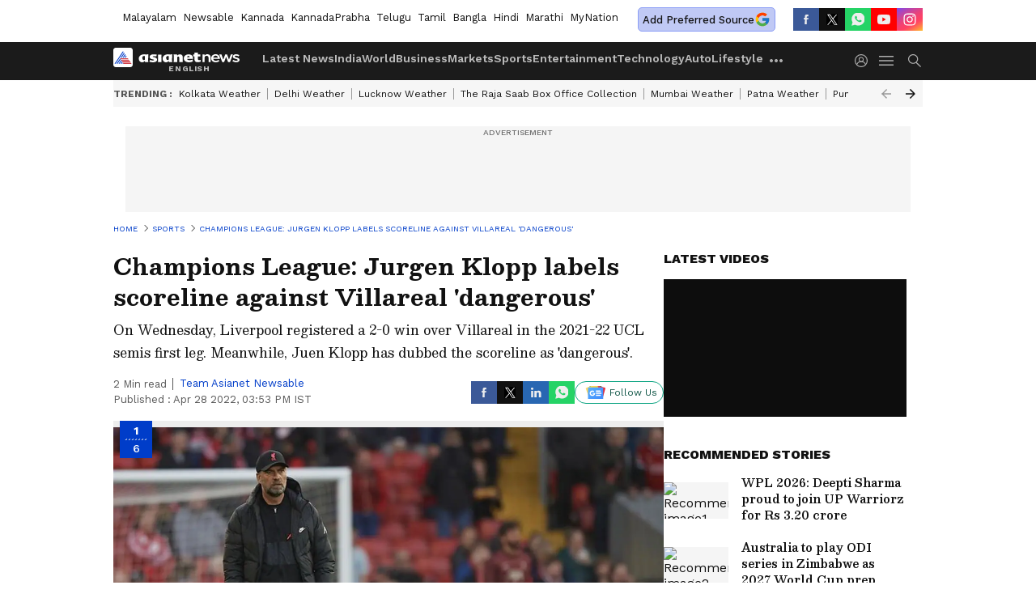

--- FILE ---
content_type: text/html; charset=utf-8
request_url: https://www.google.com/recaptcha/api2/aframe
body_size: 249
content:
<!DOCTYPE HTML><html><head><meta http-equiv="content-type" content="text/html; charset=UTF-8"></head><body><script nonce="rXIapMu7_u9KqSROfC1WQA">/** Anti-fraud and anti-abuse applications only. See google.com/recaptcha */ try{var clients={'sodar':'https://pagead2.googlesyndication.com/pagead/sodar?'};window.addEventListener("message",function(a){try{if(a.source===window.parent){var b=JSON.parse(a.data);var c=clients[b['id']];if(c){var d=document.createElement('img');d.src=c+b['params']+'&rc='+(localStorage.getItem("rc::a")?sessionStorage.getItem("rc::b"):"");window.document.body.appendChild(d);sessionStorage.setItem("rc::e",parseInt(sessionStorage.getItem("rc::e")||0)+1);localStorage.setItem("rc::h",'1768749549789');}}}catch(b){}});window.parent.postMessage("_grecaptcha_ready", "*");}catch(b){}</script></body></html>

--- FILE ---
content_type: application/javascript; charset=utf-8
request_url: https://fundingchoicesmessages.google.com/f/AGSKWxV-p2yzX7uPZZPLFSStfi6eY2NVO7WBVKsbMLxeKS-id1HAX1XO5HRj2mtxPN7BVXc2rp4PRiWIZeQn1KeZp6hhxIYq898GRUy4gt9c5AzU7DQP2q8MDHKsTDRQKw1dsv9BgDvMc8bUsVzhBcwGXPrgvNlJZzHyzwxKd557wLmeExXxy4QrzhEwZeFR/_/ad_display._ads_Home..468x80.=akiba_ads_/adlabel.
body_size: -1290
content:
window['34fd1bed-02ac-4482-9ab1-96826e80a160'] = true;

--- FILE ---
content_type: application/javascript
request_url: https://static-gi.asianetnews.com/static/js/Miscellaneous.6f7a2e39.chunk.js
body_size: 1443
content:
(window.webpackJsonp=window.webpackJsonp||[]).push([[10],{161:function(e,t,n){"use strict";n.r(t);var l=n(3),r=n.n(l),l=n(26),s=n.n(l),l=n(34),o=n.n(l),l=n(35),a=n.n(l),l=n(36),i=n.n(l),l=n(37),u=n.n(l),l=n(25),c=n.n(l),l=n(0),p=n.n(l),f=n(5),f=n.n(f),d=n(14),m=n(33),h=n(13),v=n(58),b=n(1);function g(t,e){var n,l=Object.keys(t);return Object.getOwnPropertySymbols&&(n=Object.getOwnPropertySymbols(t),e&&(n=n.filter(function(e){return Object.getOwnPropertyDescriptor(t,e).enumerable})),l.push.apply(l,n)),l}function y(n){var l=function(){if("undefined"==typeof Reflect||!Reflect.construct)return!1;if(Reflect.construct.sham)return!1;if("function"==typeof Proxy)return!0;try{return Boolean.prototype.valueOf.call(Reflect.construct(Boolean,[],function(){})),!0}catch(e){return!1}}();return function(){var e,t=c()(n);return e=l?(e=c()(this).constructor,Reflect.construct(t,arguments,e)):t.apply(this,arguments),u()(this,e)}}var w=Object(b.B)(!0),O=f()({loader:function(){return Promise.all([n.e(0),n.e(4),n.e(5)]).then(n.bind(null,155))},webpack:function(){return[155]},loading:function(){return p.a.createElement("div",null)}}),P=f()({loader:function(){return Promise.all([n.e(1),n.e(0),n.e(2),n.e(6),n.e(30)]).then(n.bind(null,264))},webpack:function(){return[264]},loading:function(){return p.a.createElement("div",null)}}),E=f()({loader:function(){return Promise.all([n.e(1),n.e(0),n.e(2),n.e(6),n.e(13)]).then(n.bind(null,263))},webpack:function(){return[263]},loading:function(){return p.a.createElement("div",null)}}),j=f()({loader:function(){return Promise.all([n.e(1),n.e(0),n.e(2),n.e(3),n.e(8)]).then(n.bind(null,154))},webpack:function(){return[154]},loading:function(){return p.a.createElement("div",null)}}),k=f()({loader:function(){return Promise.all([n.e(1),n.e(0),n.e(2),n.e(36)]).then(n.bind(null,265))},webpack:function(){return[265]},loading:function(){return p.a.createElement("div",null)}}),I=f()({loader:function(){return Promise.all([n.e(1),n.e(0),n.e(2),n.e(3),n.e(9)]).then(n.bind(null,153))},webpack:function(){return[153]},loading:function(){return p.a.createElement("div",null)}}),_=f()({loader:function(){return Promise.all([n.e(1),n.e(0),n.e(2),n.e(27)]).then(n.bind(null,156))},webpack:function(){return[156]},loading:function(){return p.a.createElement("div",null)}}),R=f()({loader:function(){return Promise.all([n.e(1),n.e(0),n.e(2),n.e(3),n.e(35)]).then(n.bind(null,281))},modules:["../topicList/topiclist"],webpack:function(){return[281]},loading:function(){return p.a.createElement("div",null)}}),b=function(e){i()(n,e);var t=y(n);function n(){return o()(this,n),t.apply(this,arguments)}return a()(n,[{key:"render",value:function(){console.log("Render Called Miscellaneous");var e=this.props,t=e.location,n=e.articleshow,l=e.category,r=e.photoshow,o=e.photos,a=e.videolist,e=e.app,i=this.props.miscellaneous.templateInfo,u=null==(u=this.props)||null==(u=u.config)?void 0:u.pagetype,e=(null==e||null==(e=e.remoteConfig)||null==(e=e.StateElection_2025)||null==(e=e[null==w?void 0:w.language])||e.topicRoutes,t.pathname),c="No Data Found!!";return"category"===(c=e?(null==n||null==(n=n.data)||null==(n=n.firstArticle)?void 0:n.relativeURL)==e?"article":(null==r||null==(n=r.data)?void 0:n.url)==e?"gallery":(null==l||null==(r=l.categoryItems)||null==(n=r.articles)?void 0:n.link)==e?"category":(null==o||null==(l=o.photoItems)||null==(r=l.articles)?void 0:r.link)==e?"photo_category":(null==a||null==(n=a.videoItems)||null==(o=n.articles)?void 0:o.link)==e?"video_category":"na"!==(r=(null==i||null==(l=i.source)?void 0:l.toLowerCase())||(null==u?void 0:u.toLowerCase()))?r:"NA":c)||"articlelist"===c||"video_category"===c||"photo_category"===c?(console.log("news-pathName:",e),p.a.createElement(O,s()({},this.props,{templateInfo:i}))):"gallery"===c||"photoshow"===c?p.a.createElement(P,{location:t,templateInfo:i,urlPattern:"old"}):"article"===c||"articleshow"===c?p.a.createElement(E,s()({},this.props,{templateInfo:i})):"photo_category"===c?p.a.createElement(j,s()({},this.props,{templateInfo:i})):"live_blog"===c||"liveblog"===c?p.a.createElement(m.a,null,p.a.createElement(_,s()({},this.props,{templateInfo:i}))):"video_category"===c?(console.log("video_category-pagetype:",e,c),p.a.createElement(I,s()({},this.props,{templateInfo:i}))):"topic"===c?p.a.createElement(R,s()({},this.props,{templateInfo:i})):"video"===c||"videoshow"===c?p.a.createElement(k,{urlPattern:"old",templateInfo:i}):p.a.createElement("div",{style:{display:"none"}},c)}}]),n}(l.PureComponent);b.fetchData=function(e){var t=e.dispatch,n=e.location,e=e.urlParams;return t(Object(h.b)("")),t(Object(v.d)({location:n,urlParams:e,updateTopicName:"",remoteConfig:{}})).then(function(e){return e})},t.default=Object(d.b)(function(e){return function(t){for(var e=1;e<arguments.length;e++){var n=null!=arguments[e]?arguments[e]:{};e%2?g(Object(n),!0).forEach(function(e){r()(t,e,n[e])}):Object.getOwnPropertyDescriptors?Object.defineProperties(t,Object.getOwnPropertyDescriptors(n)):g(Object(n)).forEach(function(e){Object.defineProperty(t,e,Object.getOwnPropertyDescriptor(n,e))})}return t}({},e)})(b)}}]);